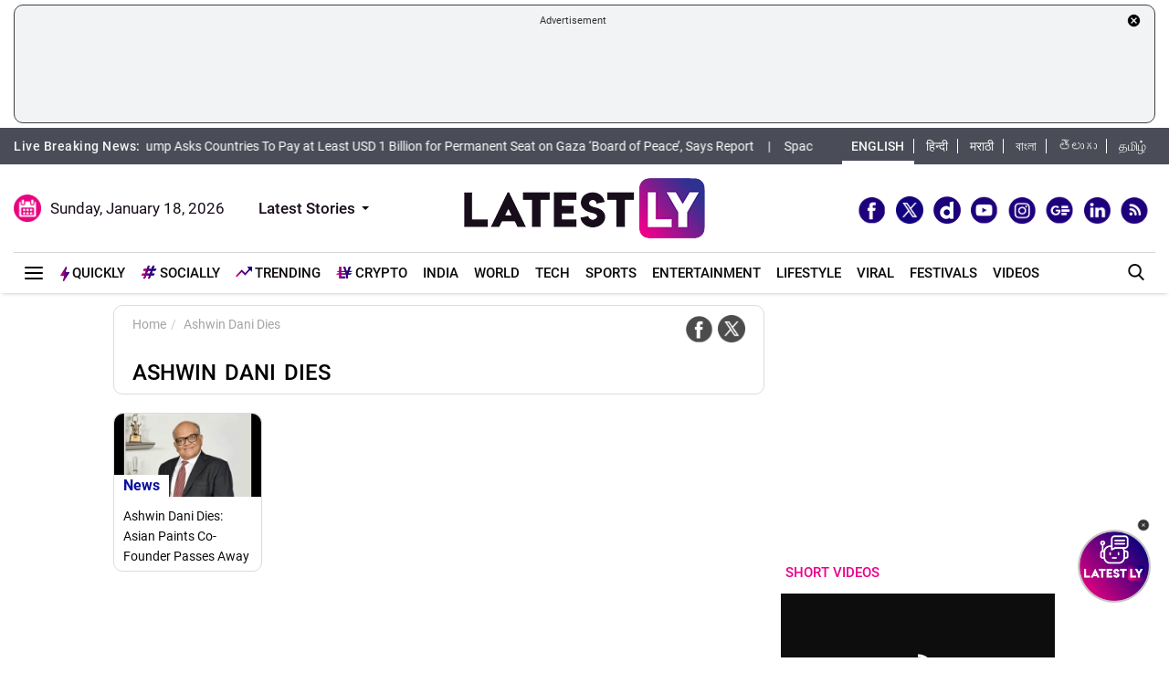

--- FILE ---
content_type: text/html; charset=utf-8
request_url: https://www.google.com/recaptcha/api2/aframe
body_size: 265
content:
<!DOCTYPE HTML><html><head><meta http-equiv="content-type" content="text/html; charset=UTF-8"></head><body><script nonce="hgAkOQaiTQbfYnhsV6hg3A">/** Anti-fraud and anti-abuse applications only. See google.com/recaptcha */ try{var clients={'sodar':'https://pagead2.googlesyndication.com/pagead/sodar?'};window.addEventListener("message",function(a){try{if(a.source===window.parent){var b=JSON.parse(a.data);var c=clients[b['id']];if(c){var d=document.createElement('img');d.src=c+b['params']+'&rc='+(localStorage.getItem("rc::a")?sessionStorage.getItem("rc::b"):"");window.document.body.appendChild(d);sessionStorage.setItem("rc::e",parseInt(sessionStorage.getItem("rc::e")||0)+1);localStorage.setItem("rc::h",'1768703566710');}}}catch(b){}});window.parent.postMessage("_grecaptcha_ready", "*");}catch(b){}</script></body></html>

--- FILE ---
content_type: application/javascript; charset=utf-8
request_url: https://fundingchoicesmessages.google.com/f/AGSKWxWymnneY9G4tkcVb0gSBQVthEw_7YKk6qXp7KPzVs7C1Q_e2aBWrHhDEcTIy-iX7QZrnzoOLgnD7gIMB8AVQMD9iuuy4io6t9pZsadAa0SpVSOjUa-D2rAlxrdh2xdumVdopnrBjFqlmRroV2YaBCMTJf1esvOAm1k3yVatTyMtsCEzRqJCfo2h1Ug=/_/displayads1./adsvariables./ban160.php/ads18./js.ng/channel_
body_size: -1291
content:
window['0562ad18-ce39-47c3-aefc-c0b7f1c2184b'] = true;

--- FILE ---
content_type: application/xml
request_url: https://dmxleo.dailymotion.com/cdn/manifest/video/x9mxiog.m3u8?af=2%2C7%2C8%2C9&vv=1%2C2%2C3%2C4%2C5%2C6%2C7%2C8%2C11%2C12%2C13%2C14&mm=video%2Fmp4%2Cvideo%2Fwebm%2Caudio%2Fmp4%2Caudio%2Fmpeg%2Caudio%2Faac%2Caudio%2Fmpeg3%2Caudio%2Fmp3%2Caudio%2Fvnd.wave%2Caudio%2Fwav%2Caudio%2Fwave%2Caudio%2Fogg%2Caudio%2Fvorbis%2Cimage%2Fjpeg%2Cimage%2Fpng%2Cimage%2Fwebp%2Cimage%2Fsvg%2Bxml&cse=1jf7f55ac7d59b6481d&rts=768399&rhv=1&cen=prod&cpi=x28kvme&cpt=player&rla=en&cpr=xh0ia&eb=https%3A%2F%2Fwww.latestly.com%2Fplayer%2Fvideos%2F6997196%2F%3Ftype%3Ddm&ps=300x169&td=www.latestly.com&reader_gdpr_flag=0&reader_gdpr_consent=&gdpr_binary_consent=opt-out&gdpr_comes_from_infopack=0&reader_us_privacy=1---&vl=-1&ciid=1jf7f55ac7d59b6481d_VMAP_0_0&cidx=0&sidx=0&vidIdx=0&omp=Dailymotion%2F1.0&omn=0&imal=1&uid_dm=8c4d1643-ca39-e80f-2c86-eb94a86f8d42&3pcb=0&rap=1&apo=monetization&pos=1&pbm=2
body_size: 6795
content:
<?xml version="1.0" encoding="UTF-8"?><vmap:VMAP xmlns:vmap="http://www.iab.net/videosuite/vmap" version="1.0"><vmap:AdBreak breakType="linear" breakId="preroll1" timeOffset="start"><vmap:AdSource id="preroll1"><vmap:VASTAdData><VAST version="3.0"><Ad><InLine><AdSystem>Leo</AdSystem><AdTitle>noad</AdTitle><Extensions><Extension type="dailymotion" source="dailymotion">{"noAd":{"reasonId":1106,"reason":"viewing context|bot-detected"},"inventoryId":"6d07ed1a-126d-4479-9c96-0ad2c1ac7d0c"}</Extension></Extensions></InLine></Ad></VAST></vmap:VASTAdData></vmap:AdSource><vmap:Extensions><vmap:Extension type="dailymotion" source="dailymotion"><![CDATA[{"timeout":15000}]]></vmap:Extension></vmap:Extensions></vmap:AdBreak><vmap:AdBreak breakType="linear,nonlinear" breakId="midroll1-1" timeOffset="00:05:00" repeatAfter="00:05:00"><vmap:AdSource id="midroll1-1"><vmap:AdTagURI templateType="vast3">https://dmxleo.dailymotion.com/cdn/manifest/video/x9mxiog.m3u8?auth=[base64]&amp;vo=[MEDIAPLAYHEAD]&amp;vv=1%2C2%2C3%2C4%2C5%2C6%2C7%2C8%2C11%2C12%2C13%2C14&amp;sec=1&amp;reader.player=dailymotion&amp;plt=1&amp;cen=prod&amp;3pcb=0&amp;rla=en&amp;rhv=1&amp;reader_us_privacy=1---&amp;eb=https%3A%2F%2Fwww.latestly.com%2Fplayer%2Fvideos%2F6997196%2F%3Ftype%3Ddm&amp;dmngv=1.0&amp;dmng=Dailymotion&amp;cpt=player&amp;cpr=xh0ia&amp;cpi=x28kvme&amp;battr=9%2C10%2C11%2C12%2C13%2C14%2C17&amp;apo=monetization&amp;pbm=2&amp;mm=video%2Fmp4%2Cvideo%2Fwebm%2Caudio%2Fmp4%2Caudio%2Fmpeg%2Caudio%2Faac%2Caudio%2Fmpeg3%2Caudio%2Fmp3%2Caudio%2Fvnd.wave%2Caudio%2Fwav%2Caudio%2Fwave%2Caudio%2Fogg%2Caudio%2Fvorbis%2Cimage%2Fjpeg%2Cimage%2Fpng%2Cimage%2Fwebp%2Cimage%2Fsvg%2Bxml&amp;rts=768399&amp;lnrt=1&amp;dlvr=1%2C2&amp;cse=1jf7f55ac7d59b6481d&amp;cbrs=1&amp;r=v</vmap:AdTagURI></vmap:AdSource><vmap:Extensions><vmap:Extension type="dailymotion" source="dailymotion"><![CDATA[{"timeout":15000}]]></vmap:Extension></vmap:Extensions></vmap:AdBreak><vmap:AdBreak breakType="linear" breakId="postroll1" timeOffset="end"><vmap:AdSource id="postroll1"><vmap:AdTagURI templateType="vast3">https://dmxleo.dailymotion.com/cdn/manifest/video/x9mxiog.m3u8?auth=[base64]&amp;vv=1%2C2%2C3%2C4%2C5%2C6%2C7%2C8%2C11%2C12%2C13%2C14&amp;sec=1&amp;reader.player=dailymotion&amp;plt=1&amp;cen=prod&amp;3pcb=0&amp;rla=en&amp;rhv=1&amp;reader_us_privacy=1---&amp;eb=https%3A%2F%2Fwww.latestly.com%2Fplayer%2Fvideos%2F6997196%2F%3Ftype%3Ddm&amp;dmngv=1.0&amp;dmng=Dailymotion&amp;cpt=player&amp;cpr=xh0ia&amp;cpi=x28kvme&amp;battr=9%2C10%2C11%2C12%2C13%2C14%2C17&amp;apo=monetization&amp;pbm=2&amp;mm=video%2Fmp4%2Cvideo%2Fwebm%2Caudio%2Fmp4%2Caudio%2Fmpeg%2Caudio%2Faac%2Caudio%2Fmpeg3%2Caudio%2Fmp3%2Caudio%2Fvnd.wave%2Caudio%2Fwav%2Caudio%2Fwave%2Caudio%2Fogg%2Caudio%2Fvorbis%2Cimage%2Fjpeg%2Cimage%2Fpng%2Cimage%2Fwebp%2Cimage%2Fsvg%2Bxml&amp;rts=768399&amp;lnrt=1&amp;dlvr=1%2C2&amp;cse=1jf7f55ac7d59b6481d&amp;cbrs=1&amp;r=v</vmap:AdTagURI></vmap:AdSource><vmap:Extensions><vmap:Extension type="dailymotion" source="dailymotion"><![CDATA[{"timeout":15000}]]></vmap:Extension></vmap:Extensions></vmap:AdBreak><vmap:Extensions><vmap:Extension type="dailymotion" source="dmx"><![CDATA[{"asid":200533}]]></vmap:Extension></vmap:Extensions></vmap:VMAP>